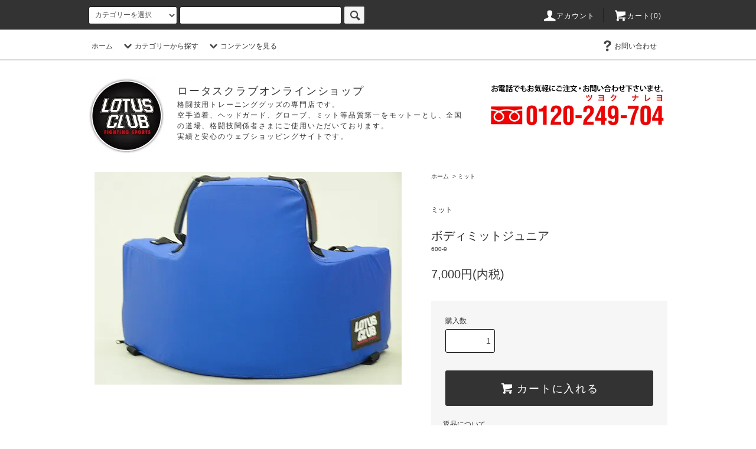

--- FILE ---
content_type: text/html; charset=EUC-JP
request_url: https://lotus-club.com/?pid=132624138
body_size: 10918
content:
<!DOCTYPE html PUBLIC "-//W3C//DTD XHTML 1.0 Transitional//EN" "http://www.w3.org/TR/xhtml1/DTD/xhtml1-transitional.dtd">
<html xmlns:og="http://ogp.me/ns#" xmlns:fb="http://www.facebook.com/2008/fbml" xmlns:mixi="http://mixi-platform.com/ns#" xmlns="http://www.w3.org/1999/xhtml" xml:lang="ja" lang="ja" dir="ltr">
<head>
<meta http-equiv="content-type" content="text/html; charset=euc-jp" />
<meta http-equiv="X-UA-Compatible" content="IE=edge,chrome=1" />
<title>ボディミットジュニア - 格闘技用トレーニンググッズの専門店（ネットショップ）ロータスクラブ　オンラインショップ</title>
<meta name="Keywords" content="ボディミットジュニア,lotus-club,空手,格闘技,ミット,道着" />
<meta name="Description" content="格闘技用トレーニンググッズの専門店です。 空手道着、ヘッドガード、グローブ、ミット等品質第一をモットーとし、 全国の道場、格闘技関係者さまにご使用いただいております。 実績と安心のウェブショッピングサイトです。" />
<meta name="Author" content="" />
<meta name="Copyright" content="GMOペパボ" />
<meta http-equiv="content-style-type" content="text/css" />
<meta http-equiv="content-script-type" content="text/javascript" />
<link rel="stylesheet" href="https://lotus-club.com/css/framework/colormekit.css" type="text/css" />
<link rel="stylesheet" href="https://lotus-club.com/css/framework/colormekit-responsive.css" type="text/css" />
<link rel="stylesheet" href="https://img07.shop-pro.jp/PA01418/414/css/2/index.css?cmsp_timestamp=20240404170847" type="text/css" />
<link rel="stylesheet" href="https://img07.shop-pro.jp/PA01418/414/css/2/product.css?cmsp_timestamp=20240404170847" type="text/css" />

<link rel="alternate" type="application/rss+xml" title="rss" href="https://lotus-club.com/?mode=rss" />
<script type="text/javascript" src="//ajax.googleapis.com/ajax/libs/jquery/1.11.0/jquery.min.js" ></script>
<meta property="og:title" content="ボディミットジュニア - 格闘技用トレーニンググッズの専門店（ネットショップ）ロータスクラブ　オンラインショップ" />
<meta property="og:description" content="格闘技用トレーニンググッズの専門店です。 空手道着、ヘッドガード、グローブ、ミット等品質第一をモットーとし、 全国の道場、格闘技関係者さまにご使用いただいております。 実績と安心のウェブショッピングサイトです。" />
<meta property="og:url" content="https://lotus-club.com?pid=132624138" />
<meta property="og:site_name" content="格闘技用トレーニンググッズの専門店（ネットショップ）ロータスクラブ　オンラインショップ" />
<meta property="og:image" content="https://img07.shop-pro.jp/PA01418/414/product/132624138.jpg?cmsp_timestamp=20180621143038"/>
<meta property="og:type" content="product" />
<meta property="product:price:amount" content="7000" />
<meta property="product:price:currency" content="JPY" />
<meta property="product:product_link" content="https://lotus-club.com?pid=132624138" />
<!-- Google tag (gtag.js) -->
<script async src="https://www.googletagmanager.com/gtag/js?id=G-N0VRFSEF7W"></script>
<script>
  window.dataLayer = window.dataLayer || [];
  function gtag(){dataLayer.push(arguments);}
  gtag('js', new Date());

  gtag('config', 'G-N0VRFSEF7W');
</script>
<script>
  var Colorme = {"page":"product","shop":{"account_id":"PA01418414","title":"\u683c\u95d8\u6280\u7528\u30c8\u30ec\u30fc\u30cb\u30f3\u30b0\u30b0\u30c3\u30ba\u306e\u5c02\u9580\u5e97\uff08\u30cd\u30c3\u30c8\u30b7\u30e7\u30c3\u30d7\uff09\u30ed\u30fc\u30bf\u30b9\u30af\u30e9\u30d6\u3000\u30aa\u30f3\u30e9\u30a4\u30f3\u30b7\u30e7\u30c3\u30d7"},"basket":{"total_price":0,"items":[]},"customer":{"id":null},"inventory_control":"none","product":{"shop_uid":"PA01418414","id":132624138,"name":"\u30dc\u30c7\u30a3\u30df\u30c3\u30c8\u30b8\u30e5\u30cb\u30a2","model_number":"600-9","stock_num":null,"sales_price":7000,"sales_price_including_tax":7000,"variants":[],"category":{"id_big":2431834,"id_small":0},"groups":[],"members_price":7000,"members_price_including_tax":7000}};

  (function() {
    function insertScriptTags() {
      var scriptTagDetails = [];
      var entry = document.getElementsByTagName('script')[0];

      scriptTagDetails.forEach(function(tagDetail) {
        var script = document.createElement('script');

        script.type = 'text/javascript';
        script.src = tagDetail.src;
        script.async = true;

        if( tagDetail.integrity ) {
          script.integrity = tagDetail.integrity;
          script.setAttribute('crossorigin', 'anonymous');
        }

        entry.parentNode.insertBefore(script, entry);
      })
    }

    window.addEventListener('load', insertScriptTags, false);
  })();
</script>

<script async src="https://www.googletagmanager.com/gtag/js?id=G-DT6VXW1NNE"></script>
<script>
  window.dataLayer = window.dataLayer || [];
  function gtag(){dataLayer.push(arguments);}
  gtag('js', new Date());
  
      gtag('config', 'G-DT6VXW1NNE', (function() {
      var config = {};
      if (Colorme && Colorme.customer && Colorme.customer.id != null) {
        config.user_id = Colorme.customer.id;
      }
      return config;
    })());
  
  </script><script type="text/javascript">
  document.addEventListener("DOMContentLoaded", function() {
    gtag("event", "view_item", {
      currency: "JPY",
      value: Colorme.product.sales_price_including_tax,
      items: [
        {
          item_id: Colorme.product.id,
          item_name: Colorme.product.name
        }
      ]
    });
  });
</script><script async src="https://zen.one/analytics.js"></script>
</head>
<body>
<meta name="colorme-acc-payload" content="?st=1&pt=10029&ut=132624138&at=PA01418414&v=20260128064148&re=&cn=5c9a8238484316a9c27b2c594d03b8c3" width="1" height="1" alt="" /><script>!function(){"use strict";Array.prototype.slice.call(document.getElementsByTagName("script")).filter((function(t){return t.src&&t.src.match(new RegExp("dist/acc-track.js$"))})).forEach((function(t){return document.body.removeChild(t)})),function t(c){var r=arguments.length>1&&void 0!==arguments[1]?arguments[1]:0;if(!(r>=c.length)){var e=document.createElement("script");e.onerror=function(){return t(c,r+1)},e.src="https://"+c[r]+"/dist/acc-track.js?rev=3",document.body.appendChild(e)}}(["acclog001.shop-pro.jp","acclog002.shop-pro.jp"])}();</script><script src="https://img.shop-pro.jp/tmpl_js/76/jquery.tile.js"></script>
<script src="https://img.shop-pro.jp/tmpl_js/76/jquery.skOuterClick.js"></script>
<script src="https://img.shop-pro.jp/tmpl_js/76/smoothscroll.js"></script>
<script src="https://img.shop-pro.jp/tmpl_js/76/utility.index.js"></script>

<div id="wrapper">
  <div id="header">
    <div class="header_top">
      <div class="header_top_inner container">
        <form action="https://lotus-club.com/" method="GET" class="search_form visible-desktop">
          <input type="hidden" name="mode" value="srh" />
          <select name="cid" class="search_select">
            <option value="">カテゴリーを選択</option>
                          <option value="2432808,0">入門セット</option>
                          <option value="2431823,0">ヘッドガード</option>
                          <option value="2431825,0">ナックル</option>
                          <option value="2431826,0">レッグ</option>
                          <option value="2431828,0">プロテクター</option>
                          <option value="2431829,0">空手着</option>
                          <option value="2431830,0">帯</option>
                          <option value="2431832,0">試割り用品</option>
                          <option value="2431833,0">ヘビーバック</option>
                          <option value="2431834,0">ミット</option>
                          <option value="2431835,0">その他の商品</option>
                      </select>
          <input type="text" name="keyword" class="search_box" />
          <button class="btn_search btn btn-xs"><i class="icon-lg-b icon-search"></i></button>
        </form>
        <ul class="header_nav_headline inline visible-desktop">
          <li>
            <a href="https://lotus-club.com/?mode=myaccount"><i class="icon-lg-w icon-user"></i>アカウント</a>
          </li>
                    <li class="headline_viewcart">
            <a href="https://lotus-club.com/cart/proxy/basket?shop_id=PA01418414&shop_domain=lotus-club.com"><i class="icon-lg-w icon-cart"></i>カート(0)</span></a>
          </li>
        </ul>
        <div class="header_nav_phone hidden-desktop">
          <span class="nav_btn_phone"><i class="icon-lg-w icon-list"></i>メニュー</span>
          <div class="header_nav_lst_phone">
            <ul class="unstyled">
              <li>
                <a href="./">ホーム</a>
              </li>
              <li>
                <a href="https://lotus-club.com/cart/proxy/basket?shop_id=PA01418414&shop_domain=lotus-club.com">カートを見る</a>
              </li>
              <li>
                <a href="https://lotus-club.com/?mode=myaccount">アカウント</a>
              </li>
                                                        <li>
                <a href="https://lotus-club.shop-pro.jp/customer/inquiries/new">お問い合わせ</a>
              </li>
            </ul>
          </div>
        </div>
      </div>
    </div>
    <div class="header_mid hidden-phone">
      <div class="header_mid_inner container">
        <div class="header_nav_global">
          <ul class="header_nav_global_left inline">
            <li><a href="./">ホーム</a></li>
            <li class="header_nav_global_left_category">
              <a href="javascript:void(0)"><i class="icon-lg-b icon-chevron_down"></i>カテゴリーから探す</a>
              <div class="header_nav_global_box header_nav_global_box_catogory row">
                <p class="header_nav_global_box_heading col col-lg-3">CATEGORY SEARCH</p>
                <div class="header_nav_global_box_detail col col-lg-9 row">
                                                                                    
                                            <ul class="row header_nav_global_box_lists col col-lg-4 col-md-4 col-sm-6 col-xs-12 unstyled">
                                        <li>
                      <a href="https://lotus-club.com/?mode=cate&cbid=2432808&csid=0">
                        入門セット
                      </a>
                    </li>
                                                                                                  <li>
                      <a href="https://lotus-club.com/?mode=cate&cbid=2431823&csid=0">
                        ヘッドガード
                      </a>
                    </li>
                                                                                                  <li>
                      <a href="https://lotus-club.com/?mode=cate&cbid=2431825&csid=0">
                        ナックル
                      </a>
                    </li>
                                                                                                  <li>
                      <a href="https://lotus-club.com/?mode=cate&cbid=2431826&csid=0">
                        レッグ
                      </a>
                    </li>
                                          </ul>
                      <ul class="row header_nav_global_box_lists col col-lg-4 col-md-4 col-sm-6 col-xs-12 unstyled">
                                                                                                  <li>
                      <a href="https://lotus-club.com/?mode=cate&cbid=2431828&csid=0">
                        プロテクター
                      </a>
                    </li>
                                                                                                  <li>
                      <a href="https://lotus-club.com/?mode=cate&cbid=2431829&csid=0">
                        空手着
                      </a>
                    </li>
                                                                                                  <li>
                      <a href="https://lotus-club.com/?mode=cate&cbid=2431830&csid=0">
                        帯
                      </a>
                    </li>
                                                                                                  <li>
                      <a href="https://lotus-club.com/?mode=cate&cbid=2431832&csid=0">
                        試割り用品
                      </a>
                    </li>
                                          </ul>
                      <ul class="row header_nav_global_box_lists col col-lg-4 col-md-4 col-sm-6 col-xs-12 unstyled">
                                                                                                  <li>
                      <a href="https://lotus-club.com/?mode=cate&cbid=2431833&csid=0">
                        ヘビーバック
                      </a>
                    </li>
                                                                                                  <li>
                      <a href="https://lotus-club.com/?mode=cate&cbid=2431834&csid=0">
                        ミット
                      </a>
                    </li>
                                                                                                  <li>
                      <a href="https://lotus-club.com/?mode=cate&cbid=2431835&csid=0">
                        その他の商品
                      </a>
                    </li>
                                                              </ul>
                                                      </div>
              </div>
            </li>
                                      <li class="header_nav_global_left_contents">
                <a href="javascript:void(0)"><i class="icon-lg-b icon-chevron_down"></i>コンテンツを見る</a>
                <div class="header_nav_global_box header_nav_global_box_contents row">
                  <p class="header_nav_global_box_heading col col-lg-3">CONTENTS</p>
                  <div class="header_nav_global_box_detail col col-lg-9 row">
                                          <ul class="col col-lg-12 row unstyled">                        <li>
                          <a href="https://lotus-club.com/?mode=f1">
                            ご購入までの流れ
                          </a>
                        </li>
                      </ul>                                      </div>
                </div>
              </li>
                      </ul>
          <ul class="header_nav_global_right inline">
                                    <li class="visible-desktop"><a href="https://lotus-club.shop-pro.jp/customer/inquiries/new"><i class="icon-lg-b icon-help"></i>お問い合わせ</a></li>
            <li>



                                            <!--
                <ul class="header_nav_global_social inline">
                  <li><a href=""><i class="icon-lg-b icon-c_twitter"></i></a></li>
                  <li><a href=""><i class="icon-lg-b icon-c_facebook"></i></a></li>
                  <li><a href=""><i class="icon-lg-b icon-c_google"></i></a></li>
                  <li><a href=""><i class="icon-lg-b icon-c_pinterest"></i></a></li>
                </ul>-->
            


            </li>
          </ul>
        </div>
      </div>
    </div>
    <div class="header_btm container clearfix">
              <h1 class="header_logo"><a href="./"><img src="https://img07.shop-pro.jp/PA01418/414/PA01418414.jpg?cmsp_timestamp=20260123171525" alt="格闘技用トレーニンググッズの専門店（ネットショップ）ロータスクラブ　オンラインショップ" /></a></h1>
      


                                    <p class="header_lead1">ロータスクラブオンラインショップ<br><span>格闘技用トレーニンググッズの専門店です。<br>空手道着、ヘッドガード、グローブ、ミット等品質第一をモットーとし、全国の道場、格闘技関係者さまにご使用いただいております。<br>
実績と安心のウェブショッピングサイトです。</span></p>
			<p class="header_lead2"><a href="tel:0120249704"><img src="https://img21.shop-pro.jp/PA01418/414/etc/tel.jpg?cmsp_timestamp=20190418201248" alt=""></a></p>
      


                          <!--
          <ul class="header_nav_global_social inline visible-phone">
            <li><a href=""><i class="icon-lg-b icon-c_twitter"></i></a></li>
            <li><a href=""><i class="icon-lg-b icon-c_facebook"></i></a></li>
            <li><a href=""><i class="icon-lg-b icon-c_google"></i></a></li>
            <li><a href=""><i class="icon-lg-b icon-c_pinterest"></i></a></li>
          </ul>-->
      


          </div>
  </div>
  <div class="main row">
    <div id="contents" class="contents contents_detail col col-md-9 col-sm-12">
      <script src="https://img.shop-pro.jp/tmpl_js/76/utility.product.js"></script>
<script type="text/javascript">
ga('require', 'linker');
ga('linker:autoLink', ['shop-pro.jp'], false, true);</script>
<div id="product" class="product">
      <form name="product_form" method="post" action="https://lotus-club.com/cart/proxy/basket/items/add">
      <div class="product_area clearfix">
        <div class="product_area_left col col-md-7 col-sm-12">
          
          <div class="container-section product_img col col-md-12 col-lg-12">
            <div class="product_img_main">
                              <img src="https://img07.shop-pro.jp/PA01418/414/product/132624138.jpg?cmsp_timestamp=20180621143038" class="product_img_main_img" alt="" />
                          </div>
                          <div class="product_img_thumb">
                <ul class="row">
                                      <li class="col col-lg-2">
                      <img src="https://img07.shop-pro.jp/PA01418/414/product/132624138.jpg?cmsp_timestamp=20180621143038" class="product_img_thumb_img" />
                    </li>
                                                                              <li class="col col-lg-2">
                        <img src="https://img07.shop-pro.jp/PA01418/414/product/132624138_o1.jpg?cmsp_timestamp=20180621143038" class="product_img_thumb_img" />
                      </li>
                                                                                <li class="col col-lg-2">
                        <img src="https://img07.shop-pro.jp/PA01418/414/product/132624138_o2.jpg?cmsp_timestamp=20180621143038" class="product_img_thumb_img" />
                      </li>
                                                                                <li class="col col-lg-2">
                        <img src="https://img07.shop-pro.jp/PA01418/414/product/132624138_o3.jpg?cmsp_timestamp=20180621143038" class="product_img_thumb_img" />
                      </li>
                                                                                <li class="col col-lg-2">
                        <img src="https://img07.shop-pro.jp/PA01418/414/product/132624138_o4.jpg?cmsp_timestamp=20180621143038" class="product_img_thumb_img" />
                      </li>
                                                                                <li class="col col-lg-2">
                        <img src="https://img07.shop-pro.jp/PA01418/414/product/132624138_o5.jpg?cmsp_timestamp=20180621143038" class="product_img_thumb_img" />
                      </li>
                                                                                                                                                                                                                                                                                                                                                                                                                                                                                                                                                                                                                                                                                                                                                                                                                                                                                                                                                                                                                                                                                                                                                                                                                                                                                                                                                                                                                                                                                                                                                                                                                                                                                                                                                                                              </ul>
              </div>
                      </div>
          
          
                    
        </div>
        <div class="product_area_right col col-md-5 col-sm-12">
          
          <ul class="pankuzu_lists inline container">
            <li class="pankuzu_list"><a href="./">ホーム</a></li>
                          <li class="pankuzu_list">&nbsp;&gt;&nbsp;<a href="?mode=cate&cbid=2431834&csid=0">ミット</a></li>
                                  </ul>
                    

          <div id="product_detail_area" class="product_detail_area">
            
            <ul class="inline unstyled product_belong_lists">
                              <li class="product_belong_list">
                  <a href="?mode=cate&cbid=2431834&csid=0" class="product_belong_list_link">ミット</a>
                </li>
                                        </ul>
            

            
            <h2 class="product_name">ボディミットジュニア</h2>
            

            
                          <p class="product_model">600-9</p>
                        

            
            <p class="product_price_area">
                              <span class="product_price">7,000円(内税)</span>
                          </p>
                                                
          </div>

          <div class="product_cart_area">
            
                        
                        
            <div class="product_cart_order row">
                              <div class="col col-lg-12 clearfix">
                  <div class="product_cart_select_name">購入数</div>
                  <input type="text" name="product_num" value="1" class="product_cart_init_num" />
                  <ul class="product_cart_init">
                    <li><a href="javascript:f_change_num2(document.product_form.product_num,'1',1,null);"></a></li>
                    <li><a href="javascript:f_change_num2(document.product_form.product_num,'0',1,null);"></a></li>
                  </ul>
                  <div class="product_cart_unit"></div>
                </div>
                <div class="col col-lg-12">
                  <span class="disable_cartin">
                    <button class="btn btn-block btn-addcart" type="submit">
                      <i class="icon-lg-w icon-cart"></i><span>カートに入れる</span>
                    </button>
                  </span>
                                  </div>
                            <p class="stock_error hide"></p>
            </div>
            
            <ul class="product_related_lists unstyled">
                            <li class="product_related_list"><a href="https://lotus-club.com/?mode=sk#cancel">返品について</a></li>
              <li class="product_related_list"><a href="https://lotus-club.com/?mode=sk#info">特定商取引法に基づく表記</a></li>
            </ul>
          </div>

          
          <ul class="product_social_lists unstyled">
            <li>
              <div class="line-it-button" data-lang="ja" data-type="share-a" data-ver="3"
                         data-color="default" data-size="small" data-count="false" style="display: none;"></div>
                       <script src="https://www.line-website.com/social-plugins/js/thirdparty/loader.min.js" async="async" defer="defer"></script>
              
              <a href="https://twitter.com/share" class="twitter-share-button" data-url="https://lotus-club.com/?pid=132624138" data-text="" data-lang="ja" >ツイート</a>
<script charset="utf-8">!function(d,s,id){var js,fjs=d.getElementsByTagName(s)[0],p=/^http:/.test(d.location)?'http':'https';if(!d.getElementById(id)){js=d.createElement(s);js.id=id;js.src=p+'://platform.twitter.com/widgets.js';fjs.parentNode.insertBefore(js,fjs);}}(document, 'script', 'twitter-wjs');</script>
            </li>
          </ul>
          

          
                    <ul class="product_related_lists unstyled">
            <li class="product_related_list">
              <a href="mailto:?subject=%E3%80%90%E6%A0%BC%E9%97%98%E6%8A%80%E7%94%A8%E3%83%88%E3%83%AC%E3%83%BC%E3%83%8B%E3%83%B3%E3%82%B0%E3%82%B0%E3%83%83%E3%82%BA%E3%81%AE%E5%B0%82%E9%96%80%E5%BA%97%EF%BC%88%E3%83%8D%E3%83%83%E3%83%88%E3%82%B7%E3%83%A7%E3%83%83%E3%83%97%EF%BC%89%E3%83%AD%E3%83%BC%E3%82%BF%E3%82%B9%E3%82%AF%E3%83%A9%E3%83%96%E3%80%80%E3%82%AA%E3%83%B3%E3%83%A9%E3%82%A4%E3%83%B3%E3%82%B7%E3%83%A7%E3%83%83%E3%83%97%E3%80%91%E3%81%AE%E3%80%8C%E3%83%9C%E3%83%87%E3%82%A3%E3%83%9F%E3%83%83%E3%83%88%E3%82%B8%E3%83%A5%E3%83%8B%E3%82%A2%E3%80%8D%E3%81%8C%E3%81%8A%E3%81%99%E3%81%99%E3%82%81%E3%81%A7%E3%81%99%EF%BC%81&body=%0D%0A%0D%0A%E2%96%A0%E5%95%86%E5%93%81%E3%80%8C%E3%83%9C%E3%83%87%E3%82%A3%E3%83%9F%E3%83%83%E3%83%88%E3%82%B8%E3%83%A5%E3%83%8B%E3%82%A2%E3%80%8D%E3%81%AEURL%0D%0Ahttps%3A%2F%2Flotus-club.com%2F%3Fpid%3D132624138%0D%0A%0D%0A%E2%96%A0%E3%82%B7%E3%83%A7%E3%83%83%E3%83%97%E3%81%AEURL%0Ahttps%3A%2F%2Flotus-club.com%2F"><i class="icon-lg-b icon-chevron_left"></i>この商品を友達に教える</a>
            </li>
            <li class="product_related_list">
              <a href="https://lotus-club.shop-pro.jp/customer/products/132624138/inquiries/new"><i class="icon-lg-b icon-chevron_left"></i>この商品について問い合わせる</a>
            </li>
            <li class="product_related_list">
              <a href="https://lotus-club.com/?mode=cate&cbid=2431834&csid=0"><i class="icon-lg-b icon-chevron_left"></i>買い物を続ける</a>
            </li>
          </ul>
          

        </div>
      </div>
      <div class="row">



                                                                          <ul class="product_tabs row">
            <li id="product_panel_explain" class="product_tab active col col-lg-6">
              <a href="#">商品説明</a>
            </li>
            <li id="product_panel_image" class="product_tab col col-lg-6">
              <a href="#">イメージ</a>
            </li>
                      </ul>
          <div class="product_panels">
              <div class="product_panel_explain product_panel active">
                
                                  <div class="product_explain">
                    軽量化に成功。今まで重くてミットを持てなかった、小さなお子様でも十分にご使用頂けます。<br>柔らかいウレタンを使用しているので、突き蹴り時の痛みを軽減。<br>
<br>
サイズ：約40×85×10cm<br>
素材：PU<br>
カラー：ブルー
                  </div>
                                
              </div>
              <div class="product_panel_image product_panel">
                
                                  <div class="product_img_sub">
                    <ul class="row">
                                              <li class="col col-lg-12">
                          <img src="https://img07.shop-pro.jp/PA01418/414/product/132624138.jpg?cmsp_timestamp=20180621143038" class="product_img_sub_img" />
                        </li>
                                                                                              <li class="col col-lg-12">
                            <img src="https://img07.shop-pro.jp/PA01418/414/product/132624138_o1.jpg?cmsp_timestamp=20180621143038" class="product_img_sub_img" />
                          </li>
                                                                                                <li class="col col-lg-12">
                            <img src="https://img07.shop-pro.jp/PA01418/414/product/132624138_o2.jpg?cmsp_timestamp=20180621143038" class="product_img_sub_img" />
                          </li>
                                                                                                <li class="col col-lg-12">
                            <img src="https://img07.shop-pro.jp/PA01418/414/product/132624138_o3.jpg?cmsp_timestamp=20180621143038" class="product_img_sub_img" />
                          </li>
                                                                                                <li class="col col-lg-12">
                            <img src="https://img07.shop-pro.jp/PA01418/414/product/132624138_o4.jpg?cmsp_timestamp=20180621143038" class="product_img_sub_img" />
                          </li>
                                                                                                <li class="col col-lg-12">
                            <img src="https://img07.shop-pro.jp/PA01418/414/product/132624138_o5.jpg?cmsp_timestamp=20180621143038" class="product_img_sub_img" />
                          </li>
                                                                                                                                                                                                                                                                                                                                                                                                                                                                                                                                                                                                                                                                                                                                                                                                                                                                                                                                                                                                                                                                                                                                                                                                                                                                                                                                                                                                                                                                                                                                                                                                                                                                                                                                                                                                                                                                                                                                                                                                                                                                                                                                                                          </ul>
                    <div class="container">
                      <a href="#product_detail_area" class="btn btn-lg btn-addcart btn_pis_width">
                        <i class="icon-lg-w icon-cart"></i><span>この商品を購入する</span>
                      </a>
                    </div>
                  </div>
                                
              </div>
                        </div>
                


        
                

      </div>
      <input type="hidden" name="user_hash" value="0e2e587ec4406f9050754d8733449335"><input type="hidden" name="members_hash" value="0e2e587ec4406f9050754d8733449335"><input type="hidden" name="shop_id" value="PA01418414"><input type="hidden" name="product_id" value="132624138"><input type="hidden" name="members_id" value=""><input type="hidden" name="back_url" value="https://lotus-club.com/?pid=132624138"><input type="hidden" name="reference_token" value="f9797374b3e24c2196d55f12b8bd3fb8"><input type="hidden" name="shop_domain" value="lotus-club.com">
    </form>
  </div>

    </div>
    <div id="side" class="side col col-md-3 col-sm-12 hidden-phone">
          </div>
    <div id="side" class="side col col-lg-3 col-sm-12 visible-phone">
      
                        <div class="side_category">
            <h3 class="heading side_category_heading">カテゴリーから探す</h3>
            <ul class="lists side_category_lists unstyled">
                              <li class="list side_category_list">
                  <a href="https://lotus-club.com/?mode=cate&cbid=2432808&csid=0" class="list_link show">
                    <span class="list_icon_arrow icon-lg-b icon-chevron_right"></span>
                    <span class="list_link_name">入門セット</span>
                  </a>
                                  </li>
                              <li class="list side_category_list">
                  <a href="https://lotus-club.com/?mode=cate&cbid=2431823&csid=0" class="list_link show">
                    <span class="list_icon_arrow icon-lg-b icon-chevron_right"></span>
                    <span class="list_link_name">ヘッドガード</span>
                  </a>
                                  </li>
                              <li class="list side_category_list">
                  <a href="https://lotus-club.com/?mode=cate&cbid=2431825&csid=0" class="list_link show">
                    <span class="list_icon_arrow icon-lg-b icon-chevron_right"></span>
                    <span class="list_link_name">ナックル</span>
                  </a>
                                  </li>
                              <li class="list side_category_list">
                  <a href="https://lotus-club.com/?mode=cate&cbid=2431826&csid=0" class="list_link show">
                    <span class="list_icon_arrow icon-lg-b icon-chevron_right"></span>
                    <span class="list_link_name">レッグ</span>
                  </a>
                                  </li>
                              <li class="list side_category_list">
                  <a href="https://lotus-club.com/?mode=cate&cbid=2431828&csid=0" class="list_link show">
                    <span class="list_icon_arrow icon-lg-b icon-chevron_right"></span>
                    <span class="list_link_name">プロテクター</span>
                  </a>
                                  </li>
                              <li class="list side_category_list">
                  <a href="https://lotus-club.com/?mode=cate&cbid=2431829&csid=0" class="list_link show">
                    <span class="list_icon_arrow icon-lg-b icon-chevron_right"></span>
                    <span class="list_link_name">空手着</span>
                  </a>
                                  </li>
                              <li class="list side_category_list">
                  <a href="https://lotus-club.com/?mode=cate&cbid=2431830&csid=0" class="list_link show">
                    <span class="list_icon_arrow icon-lg-b icon-chevron_right"></span>
                    <span class="list_link_name">帯</span>
                  </a>
                                  </li>
                              <li class="list side_category_list">
                  <a href="https://lotus-club.com/?mode=cate&cbid=2431832&csid=0" class="list_link show">
                    <span class="list_icon_arrow icon-lg-b icon-chevron_right"></span>
                    <span class="list_link_name">試割り用品</span>
                  </a>
                                  </li>
                              <li class="list side_category_list">
                  <a href="https://lotus-club.com/?mode=cate&cbid=2431833&csid=0" class="list_link show">
                    <span class="list_icon_arrow icon-lg-b icon-chevron_right"></span>
                    <span class="list_link_name">ヘビーバック</span>
                  </a>
                                  </li>
                              <li class="list side_category_list">
                  <a href="https://lotus-club.com/?mode=cate&cbid=2431834&csid=0" class="list_link show">
                    <span class="list_icon_arrow icon-lg-b icon-chevron_right"></span>
                    <span class="list_link_name">ミット</span>
                  </a>
                                  </li>
                              <li class="list side_category_list">
                  <a href="https://lotus-club.com/?mode=cate&cbid=2431835&csid=0" class="list_link show">
                    <span class="list_icon_arrow icon-lg-b icon-chevron_right"></span>
                    <span class="list_link_name">その他の商品</span>
                  </a>
                                  </li>
                          </ul>
          </div>
                                                                                                                                                                
      
            
      
                                    <div class="side_freepage">
              <h3 class="side_freepage_heading heading">コンテンツを見る</h3>
              <ul class="side_freepage_lists lists unstyled ">
                          <li class="side_freepage_list list">
                  <a href="https://lotus-club.com/?mode=f1" class="list_link show">
                    ご購入までの流れ
                  </a>
                </li>
                        </ul>
							<div class="sp_banner_byakuren visible-phone">
							<div class="">
												 <a href="https://www.byakuren.com/" target="_blank"><img src="https://img07.shop-pro.jp/PA01418/414/etc_base64/Ynlha3VyZW5iYW5h.jpg?cmsp_timestamp=20240402131539" alt="" /></a>
          </div>
			<div class="">						
						 <a href="https://wko-japan.com/" target="_blank"><img src="https://img07.shop-pro.jp/PA01418/414/etc_base64/YmFubmVyX3drb2phcGFuMg.jpg?cmsp_timestamp=20240404165046" alt="" /></a>
          </div></div>
            </div>
                              
    </div>
	
		
  </div>
  <div id="footer" class="footer">
          
            
      
              <div class="footer_inner footer_recommend">
          <h2 class="heading footer_heading footer_recommend_heading">おすすめ商品</h2>
          <div class="visible-phone">
            <ul class="footer_lists footer_recommend_lists row unstyled">
                              <li class="col col-sm-4 footer_list footer_recommend_list ">
                  <a href="?pid=132571101">
                                          <img src="https://img07.shop-pro.jp/PA01418/414/product/132571101_th.jpg?cmsp_timestamp=20180619154407" alt="拳サポーター" class="footer_list_img footer_recommend_list_img show item_img" />
                                      </a>
                  <a href="?pid=132571101">
                    <span class="item_name show">拳サポーター</span>
                  </a>
                                                                                <span class="item_price show">1,200円(内税)</span>
                                                      </li>
                              <li class="col col-sm-4 footer_list footer_recommend_list ">
                  <a href="?pid=132571254">
                                          <img src="https://img07.shop-pro.jp/PA01418/414/product/132571254_th.jpg?cmsp_timestamp=20180619154910" alt="親指G付拳サポーター" class="footer_list_img footer_recommend_list_img show item_img" />
                                      </a>
                  <a href="?pid=132571254">
                    <span class="item_name show">親指G付拳サポーター</span>
                  </a>
                                                                                <span class="item_price show">1,500円(内税)</span>
                                                      </li>
                              <li class="col col-sm-4 footer_list footer_recommend_list ">
                  <a href="?pid=132620480">
                                          <img src="https://img07.shop-pro.jp/PA01418/414/product/132620480_th.jpg?cmsp_timestamp=20180621114825" alt="道衣上下セット" class="footer_list_img footer_recommend_list_img show item_img" />
                                      </a>
                  <a href="?pid=132620480">
                    <span class="item_name show">道衣上下セット</span>
                  </a>
                                                                                <span class="item_price show">5,500円(内税)</span>
                                                      </li>
                              <li class="col col-sm-4 footer_list footer_recommend_list hidden-phone">
                  <a href="?pid=132620728">
                                          <img src="https://img07.shop-pro.jp/PA01418/414/product/132620728_th.jpg?cmsp_timestamp=20181129155840" alt="試し割り用瓦（10枚）" class="footer_list_img footer_recommend_list_img show item_img" />
                                      </a>
                  <a href="?pid=132620728">
                    <span class="item_name show">試し割り用瓦（10枚）</span>
                  </a>
                                                                                <span class="item_price show">4,000円(内税)</span>
                                                      </li>
                              <li class="col col-sm-4 footer_list footer_recommend_list hidden-phone">
                  <a href="?pid=132620772">
                                          <img src="https://img07.shop-pro.jp/PA01418/414/product/132620772_th.jpg?cmsp_timestamp=20180621120625" alt="バット" class="footer_list_img footer_recommend_list_img show item_img" />
                                      </a>
                  <a href="?pid=132620772">
                    <span class="item_name show">バット</span>
                  </a>
                                                                                <span class="item_price show">3,500円(内税)</span>
                                                      </li>
                              <li class="col col-sm-4 footer_list footer_recommend_list hidden-phone">
                  <a href="?pid=175129767">
                                          <img src="https://img07.shop-pro.jp/PA01418/414/product/175129767_th.jpg?cmsp_timestamp=20230606172752" alt="<img class='new_mark_img1' src='https://img.shop-pro.jp/img/new/icons5.gif' style='border:none;display:inline;margin:0px;padding:0px;width:auto;' />（限定）ウレタンヘッドガードブラック" class="footer_list_img footer_recommend_list_img show item_img" />
                                      </a>
                  <a href="?pid=175129767">
                    <span class="item_name show"><img class='new_mark_img1' src='https://img.shop-pro.jp/img/new/icons5.gif' style='border:none;display:inline;margin:0px;padding:0px;width:auto;' />（限定）ウレタンヘッドガードブラック</span>
                  </a>
                                                                                <span class="item_price show">4,500円(内税)</span>
                                                      </li>
                              <li class="col col-sm-4 footer_list footer_recommend_list hidden-phone">
                  <a href="?pid=137508519">
                                          <img src="https://img07.shop-pro.jp/PA01418/414/product/137508519_th.jpg?cmsp_timestamp=20181130125538" alt="<img class='new_mark_img1' src='https://img.shop-pro.jp/img/new/icons1.gif' style='border:none;display:inline;margin:0px;padding:0px;width:auto;' />サポーターレッグDX(白)" class="footer_list_img footer_recommend_list_img show item_img" />
                                      </a>
                  <a href="?pid=137508519">
                    <span class="item_name show"><img class='new_mark_img1' src='https://img.shop-pro.jp/img/new/icons1.gif' style='border:none;display:inline;margin:0px;padding:0px;width:auto;' />サポーターレッグDX(白)</span>
                  </a>
                                                                                <span class="item_price show">2,800円(内税)</span>
                                                      </li>
                              <li class="col col-sm-4 footer_list footer_recommend_list hidden-phone">
                  <a href="?pid=139555366">
                                          <img src="https://img07.shop-pro.jp/PA01418/414/product/139555366_th.jpg?cmsp_timestamp=20260120131532" alt="<img class='new_mark_img1' src='https://img.shop-pro.jp/img/new/icons1.gif' style='border:none;display:inline;margin:0px;padding:0px;width:auto;' />ダミーミットジュニアライト" class="footer_list_img footer_recommend_list_img show item_img" />
                                      </a>
                  <a href="?pid=139555366">
                    <span class="item_name show"><img class='new_mark_img1' src='https://img.shop-pro.jp/img/new/icons1.gif' style='border:none;display:inline;margin:0px;padding:0px;width:auto;' />ダミーミットジュニアライト</span>
                  </a>
                                                                                <span class="item_price show">8,800円(内税)</span>
                                                      </li>
                              <li class="col col-sm-4 footer_list footer_recommend_list hidden-phone">
                  <a href="?pid=132622108">
                                          <img src="https://img07.shop-pro.jp/PA01418/414/product/132622108_th.jpg?cmsp_timestamp=20251117143150" alt="<img class='new_mark_img1' src='https://img.shop-pro.jp/img/new/icons1.gif' style='border:none;display:inline;margin:0px;padding:0px;width:auto;' />キックミット" class="footer_list_img footer_recommend_list_img show item_img" />
                                      </a>
                  <a href="?pid=132622108">
                    <span class="item_name show"><img class='new_mark_img1' src='https://img.shop-pro.jp/img/new/icons1.gif' style='border:none;display:inline;margin:0px;padding:0px;width:auto;' />キックミット</span>
                  </a>
                                                                                <span class="item_price show">2,800円(内税)</span>
                                                      </li>
                              <li class="col col-sm-4 footer_list footer_recommend_list hidden-phone">
                  <a href="?pid=132623733">
                                          <img src="https://img07.shop-pro.jp/PA01418/414/product/132623733_th.jpg?cmsp_timestamp=20180621142128" alt="ビッグミットジュニア" class="footer_list_img footer_recommend_list_img show item_img" />
                                      </a>
                  <a href="?pid=132623733">
                    <span class="item_name show">ビッグミットジュニア</span>
                  </a>
                                                                                <span class="item_price show">4,500円(内税)</span>
                                                      </li>
                              <li class="col col-sm-4 footer_list footer_recommend_list hidden-phone">
                  <a href="?pid=132623883">
                                          <img src="https://img07.shop-pro.jp/PA01418/414/product/132623883_th.jpg?cmsp_timestamp=20260120123535" alt="ダミーミットジュニア" class="footer_list_img footer_recommend_list_img show item_img" />
                                      </a>
                  <a href="?pid=132623883">
                    <span class="item_name show">ダミーミットジュニア</span>
                  </a>
                                                                                <span class="item_price show">12,000円(内税)</span>
                                                      </li>
                              <li class="col col-sm-4 footer_list footer_recommend_list hidden-phone">
                  <a href="?pid=132624138">
                                          <img src="https://img07.shop-pro.jp/PA01418/414/product/132624138_th.jpg?cmsp_timestamp=20180621143038" alt="ボディミットジュニア" class="footer_list_img footer_recommend_list_img show item_img" />
                                      </a>
                  <a href="?pid=132624138">
                    <span class="item_name show">ボディミットジュニア</span>
                  </a>
                                                                                <span class="item_price show">7,000円(内税)</span>
                                                      </li>
                              <li class="col col-sm-4 footer_list footer_recommend_list hidden-phone">
                  <a href="?pid=132622193">
                                          <img src="https://img07.shop-pro.jp/PA01418/414/product/132622193_th.jpg?cmsp_timestamp=20180621133254" alt="ローキックミット" class="footer_list_img footer_recommend_list_img show item_img" />
                                      </a>
                  <a href="?pid=132622193">
                    <span class="item_name show">ローキックミット</span>
                  </a>
                                      <span class="item_soldout show">SOLD OUT</span>
                                  </li>
                              <li class="col col-sm-4 footer_list footer_recommend_list hidden-phone">
                  <a href="?pid=132622258">
                                          <img src="https://img07.shop-pro.jp/PA01418/414/product/132622258_th.jpg?cmsp_timestamp=20180621133612" alt="ビッグミット" class="footer_list_img footer_recommend_list_img show item_img" />
                                      </a>
                  <a href="?pid=132622258">
                    <span class="item_name show">ビッグミット</span>
                  </a>
                                      <span class="item_soldout show">SOLD OUT</span>
                                  </li>
                              <li class="col col-sm-4 footer_list footer_recommend_list hidden-phone">
                  <a href="?pid=132622325">
                                          <img src="https://img07.shop-pro.jp/PA01418/414/product/132622325_th.jpg?cmsp_timestamp=20180621134026" alt="ダミーミット" class="footer_list_img footer_recommend_list_img show item_img" />
                                      </a>
                  <a href="?pid=132622325">
                    <span class="item_name show">ダミーミット</span>
                  </a>
                                      <span class="item_soldout show">SOLD OUT</span>
                                  </li>
                              <li class="col col-sm-4 footer_list footer_recommend_list hidden-phone">
                  <a href="?pid=132623249">
                                          <img src="https://img07.shop-pro.jp/PA01418/414/product/132623249_th.jpg?cmsp_timestamp=20180621141154" alt="ボディミット" class="footer_list_img footer_recommend_list_img show item_img" />
                                      </a>
                  <a href="?pid=132623249">
                    <span class="item_name show">ボディミット</span>
                  </a>
                                      <span class="item_soldout show">SOLD OUT</span>
                                  </li>
                          </ul>
                          <div class="more-prd btn btn-block btn-more hidden-tablet hidden-desktop">
                <span>もっと見る</span>
              </div>
                      </div>
          <div class="hidden-phone">
            <ul class="footer_lists footer_recommend_lists row unstyled">
                              <li class="col col-sm-4 footer_list footer_recommend_list ">
                  <a href="?pid=132571101">
                                          <img src="https://img07.shop-pro.jp/PA01418/414/product/132571101_th.jpg?cmsp_timestamp=20180619154407" alt="拳サポーター" class="footer_list_img footer_recommend_list_img show item_img" />
                                      </a>
                  <a href="?pid=132571101">
                    <span class="item_name show">拳サポーター</span>
                  </a>
                                                                                <span class="item_price show">1,200円(内税)</span>
                                                      </li>
                              <li class="col col-sm-4 footer_list footer_recommend_list ">
                  <a href="?pid=132571254">
                                          <img src="https://img07.shop-pro.jp/PA01418/414/product/132571254_th.jpg?cmsp_timestamp=20180619154910" alt="親指G付拳サポーター" class="footer_list_img footer_recommend_list_img show item_img" />
                                      </a>
                  <a href="?pid=132571254">
                    <span class="item_name show">親指G付拳サポーター</span>
                  </a>
                                                                                <span class="item_price show">1,500円(内税)</span>
                                                      </li>
                              <li class="col col-sm-4 footer_list footer_recommend_list ">
                  <a href="?pid=132620480">
                                          <img src="https://img07.shop-pro.jp/PA01418/414/product/132620480_th.jpg?cmsp_timestamp=20180621114825" alt="道衣上下セット" class="footer_list_img footer_recommend_list_img show item_img" />
                                      </a>
                  <a href="?pid=132620480">
                    <span class="item_name show">道衣上下セット</span>
                  </a>
                                                                                <span class="item_price show">5,500円(内税)</span>
                                                      </li>
                              <li class="col col-sm-4 footer_list footer_recommend_list hidden-phone">
                  <a href="?pid=132620728">
                                          <img src="https://img07.shop-pro.jp/PA01418/414/product/132620728_th.jpg?cmsp_timestamp=20181129155840" alt="試し割り用瓦（10枚）" class="footer_list_img footer_recommend_list_img show item_img" />
                                      </a>
                  <a href="?pid=132620728">
                    <span class="item_name show">試し割り用瓦（10枚）</span>
                  </a>
                                                                                <span class="item_price show">4,000円(内税)</span>
                                                      </li>
                              <li class="col col-sm-4 footer_list footer_recommend_list hidden-phone">
                  <a href="?pid=132620772">
                                          <img src="https://img07.shop-pro.jp/PA01418/414/product/132620772_th.jpg?cmsp_timestamp=20180621120625" alt="バット" class="footer_list_img footer_recommend_list_img show item_img" />
                                      </a>
                  <a href="?pid=132620772">
                    <span class="item_name show">バット</span>
                  </a>
                                                                                <span class="item_price show">3,500円(内税)</span>
                                                      </li>
                              <li class="col col-sm-4 footer_list footer_recommend_list hidden-phone">
                  <a href="?pid=175129767">
                                          <img src="https://img07.shop-pro.jp/PA01418/414/product/175129767_th.jpg?cmsp_timestamp=20230606172752" alt="<img class='new_mark_img1' src='https://img.shop-pro.jp/img/new/icons5.gif' style='border:none;display:inline;margin:0px;padding:0px;width:auto;' />（限定）ウレタンヘッドガードブラック" class="footer_list_img footer_recommend_list_img show item_img" />
                                      </a>
                  <a href="?pid=175129767">
                    <span class="item_name show"><img class='new_mark_img1' src='https://img.shop-pro.jp/img/new/icons5.gif' style='border:none;display:inline;margin:0px;padding:0px;width:auto;' />（限定）ウレタンヘッドガードブラック</span>
                  </a>
                                                                                <span class="item_price show">4,500円(内税)</span>
                                                      </li>
                              <li class="col col-sm-4 footer_list footer_recommend_list hidden-phone">
                  <a href="?pid=137508519">
                                          <img src="https://img07.shop-pro.jp/PA01418/414/product/137508519_th.jpg?cmsp_timestamp=20181130125538" alt="<img class='new_mark_img1' src='https://img.shop-pro.jp/img/new/icons1.gif' style='border:none;display:inline;margin:0px;padding:0px;width:auto;' />サポーターレッグDX(白)" class="footer_list_img footer_recommend_list_img show item_img" />
                                      </a>
                  <a href="?pid=137508519">
                    <span class="item_name show"><img class='new_mark_img1' src='https://img.shop-pro.jp/img/new/icons1.gif' style='border:none;display:inline;margin:0px;padding:0px;width:auto;' />サポーターレッグDX(白)</span>
                  </a>
                                                                                <span class="item_price show">2,800円(内税)</span>
                                                      </li>
                              <li class="col col-sm-4 footer_list footer_recommend_list hidden-phone">
                  <a href="?pid=139555366">
                                          <img src="https://img07.shop-pro.jp/PA01418/414/product/139555366_th.jpg?cmsp_timestamp=20260120131532" alt="<img class='new_mark_img1' src='https://img.shop-pro.jp/img/new/icons1.gif' style='border:none;display:inline;margin:0px;padding:0px;width:auto;' />ダミーミットジュニアライト" class="footer_list_img footer_recommend_list_img show item_img" />
                                      </a>
                  <a href="?pid=139555366">
                    <span class="item_name show"><img class='new_mark_img1' src='https://img.shop-pro.jp/img/new/icons1.gif' style='border:none;display:inline;margin:0px;padding:0px;width:auto;' />ダミーミットジュニアライト</span>
                  </a>
                                                                                <span class="item_price show">8,800円(内税)</span>
                                                      </li>
                              <li class="col col-sm-4 footer_list footer_recommend_list hidden-phone">
                  <a href="?pid=132622108">
                                          <img src="https://img07.shop-pro.jp/PA01418/414/product/132622108_th.jpg?cmsp_timestamp=20251117143150" alt="<img class='new_mark_img1' src='https://img.shop-pro.jp/img/new/icons1.gif' style='border:none;display:inline;margin:0px;padding:0px;width:auto;' />キックミット" class="footer_list_img footer_recommend_list_img show item_img" />
                                      </a>
                  <a href="?pid=132622108">
                    <span class="item_name show"><img class='new_mark_img1' src='https://img.shop-pro.jp/img/new/icons1.gif' style='border:none;display:inline;margin:0px;padding:0px;width:auto;' />キックミット</span>
                  </a>
                                                                                <span class="item_price show">2,800円(内税)</span>
                                                      </li>
                              <li class="col col-sm-4 footer_list footer_recommend_list hidden-phone">
                  <a href="?pid=132623733">
                                          <img src="https://img07.shop-pro.jp/PA01418/414/product/132623733_th.jpg?cmsp_timestamp=20180621142128" alt="ビッグミットジュニア" class="footer_list_img footer_recommend_list_img show item_img" />
                                      </a>
                  <a href="?pid=132623733">
                    <span class="item_name show">ビッグミットジュニア</span>
                  </a>
                                                                                <span class="item_price show">4,500円(内税)</span>
                                                      </li>
                          </ul>
          </div>
        </div>
            
    
    
        




                           <!-- <div class="footer_inner footer_banner">  
          <ul class="row unstyled">
            <li class="col col-sm-6 col-lg-3"><a href=""><img src="https://img.shop-pro.jp/tmpl_img/76/footer_banner.png" alt="左から1番目のバナーの説明文" /></a></li>
            <li class="col col-sm-6 col-lg-3"><a href=""><img src="https://img.shop-pro.jp/tmpl_img/76/footer_banner.png" alt="左から2番目のバナーの説明文" /></a></li>
            <li class="col col-sm-6 col-lg-3"><a href=""><img src="https://img.shop-pro.jp/tmpl_img/76/footer_banner.png" alt="左から3番目のバナーの説明文" /></a></li>
            <li class="col col-sm-6 col-lg-3"><a href=""><img src="https://img.shop-pro.jp/tmpl_img/76/footer_banner.png" alt="左から4番目のバナーの説明文" /></a></li>
          </ul>
        </div>-->
    

                    
    <div class="footer_pagetop">
      <a href="#header"><span class="footer_pagetop_icon icon-lg-w icon-chevron_up"></span></a>
    </div>
                          <div class="footer_notice">
      <div class="footer_inner row hidden-phone">
                  <div class="col col-lg-4">
            <h3 class="footer_notice_heading heading">返品について</h3>
            <dl class="footer_notice_lists">
                              <dt class="footer_notice_list_dt">返品期限</dt>
                <dd class="footer_notice_list_dd">返品理由を確認後決定 （商品到着後７日以内）&nbsp;</dd>
                                            <dt class="footer_notice_list_dt">返品送料</dt>
                <dd class="footer_notice_list_dd">お客様のご都合による返品・交換についてはお客様負担となります。
※弊社の責任による返品(運送時の事故を除く)などは弊社負担&nbsp;</dd>
                                            <dt class="footer_notice_list_dt">不良品</dt>
                <dd class="footer_notice_list_dd">状態確認後個別対応<br>
<br>
到着商品の破損などについては到着運送のお控えを元に運送会社の方にご連絡ください。<br> 
※お届け時に商品破損の有無をご確認下さい。<br>
（後日破損のお申し出を頂いても運送会社の保証を受けることが出来ない事がございます。）

&nbsp;</dd>
                           </dl>
          </div>
                          <div class="col col-lg-4">
            <h3 class="footer_notice_heading heading">配送・送料について</h3>
            <dl class="footer_notice_lists">
                              <dt class="footer_notice_list_dt">佐川急便</dt>
                <dd class="footer_notice_list_dd">
                                    送料（全国一律一梱包800円）<br />
自動返信メールには反映されませんが、ご注文内容によって送料が異なることがございます。<br />
試割り瓦は１箱ごとに送料800円が必要です。他の商品との同梱は不可となります。<br />
大型商品については1つにつき1,000円の送料が必要です。<br />
※沖縄県へのお届けは別途送料が必要になります。<br />
詳しくはお電話、メールにてお問合せ下さいませ。&nbsp;
                </dd>
                          </dl>
          </div>
                          <div class="col col-lg-4">
            <h3 class="footer_notice_heading heading">支払い方法について</h3>
            <dl class="footer_notice_lists">
                              <dt class="footer_notice_list_dt">商品代引き</dt>
                <dd class="footer_notice_list_dd">
                                                      代引手数料（一注文４００円）&nbsp;
                </dd>
                              <dt class="footer_notice_list_dt">クレジット</dt>
                <dd class="footer_notice_list_dd">
                                                        <img class='payment_img' src='https://img.shop-pro.jp/common/card2.gif'><img class='payment_img' src='https://img.shop-pro.jp/common/card6.gif'><img class='payment_img' src='https://img.shop-pro.jp/common/card18.gif'><img class='payment_img' src='https://img.shop-pro.jp/common/card0.gif'><img class='payment_img' src='https://img.shop-pro.jp/common/card9.gif'><br />
                                    &nbsp;
                </dd>
                          </dl>
          </div>
                      </div>
      <ul class="lists unstyled visible-phone">
                  <li class="list">
            <a href="https://lotus-club.com/?mode=sk#cancel" class="list_link show">
              <span class="list_icon_arrow icon-lg-b icon-chevron_right"></span>
              <span class="list_link_name">返品について</span>
            </a>
          </li>
                          <li class="list">
            <a href="https://lotus-club.com/?mode=sk" class="list_link show">
              <span class="list_icon_arrow icon-lg-b icon-chevron_right"></span>
              <span class="list_link_name">配送・送料について</span>
            </a>
          </li>
                          <li class="list">
            <a href="https://lotus-club.com/?mode=sk#payment" class="list_link show">
              <span class="list_icon_arrow icon-lg-b icon-chevron_right"></span>
              <span class="list_link_name">支払い方法について</span>
            </a>
          </li>
              </ul>
    </div>
        <div class="footer_nav">
      <div class="footer_inner row">
                <div class="footer_nav_menu_left col col-sm-12 col-lg-3 hidden-phone">
          <ul class="footer_nav_lists unstyled">
            <li class="footer_nav_list"><a href="./" class="footer_nav_list_link">ホーム</a></li>
            <li class="footer_nav_list"><a href="https://lotus-club.com/?mode=sk#payment" class="footer_nav_list_link">支払い方法について</a></li>
            <li class="footer_nav_list"><a href="https://lotus-club.com/?mode=sk" class="footer_nav_list_link">配送・送料について</a></li>
            <li class="footer_nav_list"><a href="https://lotus-club.com/?mode=sk#cancel" class="footer_nav_list_link">返品について</a></li>
            <li class="footer_nav_list"><a href="https://lotus-club.com/?mode=sk#info" class="footer_nav_list_link">特定商取引法に基づく表記</a></li>
            <li class="footer_nav_list"><a href="https://lotus-club.com/?mode=privacy" class="footer_nav_list_link">プライバシーポリシー</a></li>
                                    <li class="footer_nav_list"><a href="https://lotus-club.com/?mode=rss" class="footer_nav_list_link">RSS</a>&nbsp;/&nbsp;<a href="https://lotus-club.com/?mode=atom" class="footer_nav_list_link">ATOM</a></li>
          </ul>
        </div>
        <div class="footer_nav_menu_right col col-sm-12 col-lg-3">
          <ul class="footer_nav_lists unstyled">
            <li class="footer_nav_list col-sm-6"><a href="https://lotus-club.com/?mode=myaccount" class="footer_nav_list_link">マイアカウント</a></li>
                        <li class="footer_nav_list col-sm-6"><a href="https://lotus-club.com/cart/proxy/basket?shop_id=PA01418414&shop_domain=lotus-club.com" class="footer_nav_list_link">カートを見る</a></li>
            <li class="footer_nav_list col-sm-6"><a href="https://lotus-club.shop-pro.jp/customer/inquiries/new" class="footer_nav_list_link">お問い合わせ</a></li>
          </ul>
        </div>
        <div class="footer_nav_menu col col-sm-12 visible-phone">
          <ul class="footer_nav_lists unstyled inline">
            <li class="footer_nav_list"><a href="./" class="footer_nav_list_link">ホーム</a></li>/
            <li class="footer_nav_list"><a href="https://lotus-club.com/?mode=sk#payment" class="footer_nav_list_link">支払い方法について</a></li>/
            <li class="footer_nav_list"><a href="https://lotus-club.com/?mode=sk" class="footer_nav_list_link">配送・送料について</a></li>/
            <li class="footer_nav_list"><a href="https://lotus-club.com/?mode=sk#cancel" class="footer_nav_list_link">返品について</a></li>/
            <li class="footer_nav_list"><a href="https://lotus-club.com/?mode=sk#info" class="footer_nav_list_link">特定商取引法に基づく表記</a></li>/
            <li class="footer_nav_list"><a href="https://lotus-club.com/?mode=privacy" class="footer_nav_list_link">プライバシーポリシー</a></li>/
            /
            /
            <li class="footer_nav_list"><a href="https://lotus-club.com/?mode=rss" class="footer_nav_list_link">RSS</a>&nbsp;/&nbsp;<a href="https://lotus-club.com/?mode=atom" class="footer_nav_list_link">ATOM</a></li>
          </ul>
        </div>
      </div>
    </div>
    <address class="footer_inner footer_copyright">
      &#169; 2001 LOTUS CLUB
      
    </address>
  </div>
</div><script type="text/javascript" src="https://lotus-club.com/js/cart.js" ></script>
<script type="text/javascript" src="https://lotus-club.com/js/async_cart_in.js" ></script>
<script type="text/javascript" src="https://lotus-club.com/js/product_stock.js" ></script>
<script type="text/javascript" src="https://lotus-club.com/js/js.cookie.js" ></script>
<script type="text/javascript" src="https://lotus-club.com/js/favorite_button.js" ></script>
</body></html>